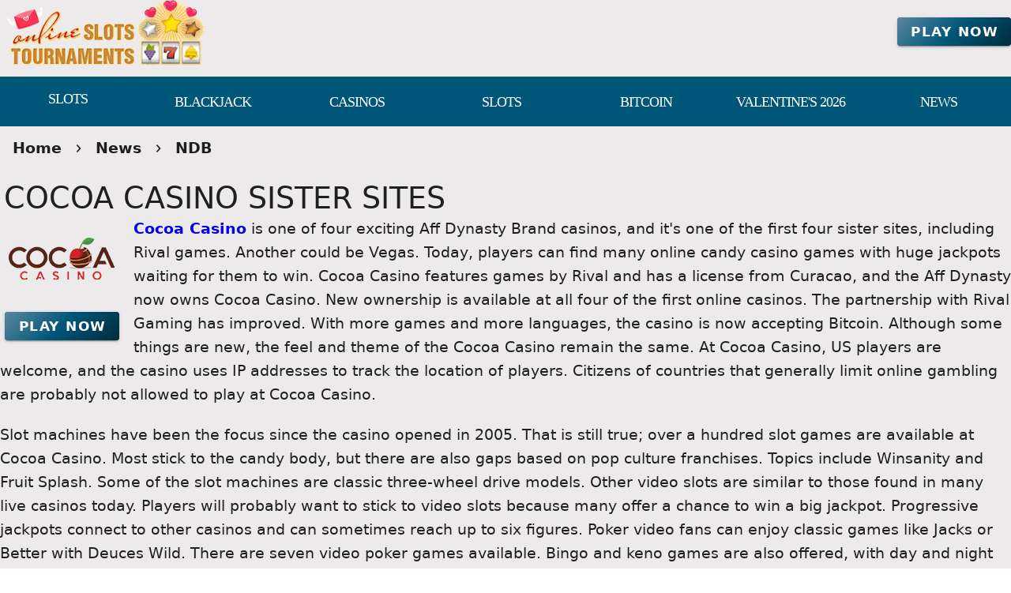

--- FILE ---
content_type: application/javascript
request_url: https://onlineslotstournaments.com/_nuxt/eZLZvLqC.js
body_size: 1151
content:
import{u as R}from"./84Zi1iLx.js";import{a as f,c as C,u as N,e as _,m as h,b as j,g as F,V as w}from"./DDQEpJsn.js";import{i as k,p as y,a as v,k as B,n as V,v as z,b as i,bj as L,s as S,ao as T,ap as u,aG as $,aJ as x,F as G,e as H,o as J,w as g,l as D,g as I,a5 as O,d as W,t as q}from"./D4HyMVRW.js";import{c as E,e as K,u as M,b as Q,m as U,a as X,V as Y}from"./AyGppRcJ.js";const Z=y({divider:[Number,String],...C()},"VBreadcrumbsDivider"),ee=k()({name:"VBreadcrumbsDivider",props:Z(),setup(e,l){let{slots:a}=l;return f(()=>v("li",{"aria-hidden":"true",class:V(["v-breadcrumbs-divider",e.class]),style:B(e.style)},[a?.default?.()??e.divider])),{}}}),ae=y({active:Boolean,activeClass:String,activeColor:String,color:String,disabled:Boolean,title:String,...C(),...L(j(),["width","maxWidth"]),...K(),...h({tag:"li"})},"VBreadcrumbsItem"),p=k()({name:"VBreadcrumbsItem",props:ae(),setup(e,l){let{slots:a,attrs:n}=l;const s=E(e,n),r=z(()=>e.active||s.isActive?.value),{dimensionStyles:d}=N(e),{textColorClasses:m,textColorStyles:t}=_(()=>r.value?e.activeColor:e.color);return f(()=>i(e.tag,{class:V(["v-breadcrumbs-item",{"v-breadcrumbs-item--active":r.value,"v-breadcrumbs-item--disabled":e.disabled,[`${e.activeClass}`]:r.value&&e.activeClass},m.value,e.class]),style:B([t.value,d.value,e.style]),"aria-current":r.value?"page":void 0},{default:()=>[s.isLink.value?v("a",S({class:"v-breadcrumbs-item--link",onClick:s.navigate},s.linkProps),[a.default?.()??e.title]):a.default?.()??e.title]})),{}}}),te=y({activeClass:String,activeColor:String,bgColor:String,color:String,disabled:Boolean,divider:{type:String,default:"/"},icon:$,items:{type:Array,default:()=>[]},itemProps:Boolean,...C(),...X(),...U(),...h({tag:"ul"})},"VBreadcrumbs"),se=k()({name:"VBreadcrumbs",props:te(),setup(e,l){let{slots:a}=l;const{backgroundColorClasses:n,backgroundColorStyles:s}=F(()=>e.bgColor),{densityClasses:r}=M(e),{roundedClasses:d}=Q(e);T({VBreadcrumbsDivider:{divider:u(()=>e.divider)},VBreadcrumbsItem:{activeClass:u(()=>e.activeClass),activeColor:u(()=>e.activeColor),color:u(()=>e.color),disabled:u(()=>e.disabled)}});const m=z(()=>e.items.map(t=>typeof t=="string"?{item:{title:t},raw:t}:{item:t,raw:t}));return f(()=>{const t=!!(a.prepend||e.icon);return i(e.tag,{class:V(["v-breadcrumbs",n.value,r.value,d.value,e.class]),style:B([s.value,e.style])},{default:()=>[t&&v("li",{key:"prepend",class:"v-breadcrumbs__prepend"},[a.prepend?i(Y,{key:"prepend-defaults",disabled:!e.icon,defaults:{VIcon:{icon:e.icon,start:!0}}},a.prepend):i(w,{key:"prepend-icon",start:!0,icon:e.icon},null)]),m.value.map((A,o,P)=>{let{item:c,raw:b}=A;return v(G,null,[a.item?.({item:c,index:o})??i(p,S({key:o,disabled:o>=P.length-1},typeof c=="string"?{title:c}:c,e.itemProps&&x(b)?b:{}),{default:a.title?()=>a.title?.({item:c,index:o}):void 0}),o<P.length-1&&i(ee,null,{default:a.divider?()=>a.divider?.({item:b,index:o}):void 0})])}),a.default?.()]})}),{}}}),oe={__name:"Breadcrumbs",props:{items:{type:Array,default:()=>[]},deviderIcon:{type:String,default:""},deviderColor:{type:String,default:"#000"},size:{type:String,default:"x-small"}},emits:["nodata"],setup(e,{emit:l}){const a=D("page"),n=D("apollo"),{makeAttrs:s,makeClick:r}=R(a,n);return(d,m)=>(J(),H(se,{items:e.items,color:"breadcrumbs"},{divider:g(()=>[i(w,{icon:e.deviderIcon,color:e.deviderColor,size:e.size},null,8,["icon","color","size"])]),item:g(({item:t})=>[i(p,S({disabled:t.disabled},I(s)(t,d.$router),O(I(r)(t,d.$router))),{default:g(()=>[W(q(t.title),1)]),_:2},1040,["disabled"])]),_:1},8,["items"]))}};export{oe as default};
//# sourceMappingURL=eZLZvLqC.js.map


--- FILE ---
content_type: application/javascript
request_url: https://onlineslotstournaments.com/_nuxt/BwS0sGSU.js
body_size: 172
content:
import r from"./D_cejBYl.js";import{v as a,e as s,h as p,o as l,g as n}from"./D4HyMVRW.js";import"./Dx-cNuEF.js";import"./CZ17kDSI.js";import"./DONQ3oqP.js";import"./84Zi1iLx.js";const w=Object.assign({inheritAttrs:!1},{__name:"ShowImage",props:{nid:{type:[Number,String],required:!0,default:0},type:{type:String,required:!0,default:""},downloadnick:{type:String,default:""},software:{type:String,default:""},innerlink:{type:String,default:""},innerLink:{type:String,default:""},position:{type:String,default:"left"}},setup(i){const t=i,e=a(()=>t.position?`img-fluid pos-${t.position}`:"img-fluid");return(d,c)=>{const o=r;return t.nid&&t.type?(l(),s(o,{key:0,"content-type":t.type,nid:t.nid,"download-nick":t.downloadnick,software:t.software,to:t.innerlink||t.innerLink,"link-class":n(e),"img-class":n(e)},null,8,["content-type","nid","download-nick","software","to","link-class","img-class"])):p("",!0)}}});export{w as default};
//# sourceMappingURL=BwS0sGSU.js.map


--- FILE ---
content_type: application/javascript
request_url: https://onlineslotstournaments.com/_nuxt/DKMDXIq8.js
body_size: 916
content:
import P from"./CZ17kDSI.js";import{V as S}from"./Bydj1M71.js";import{g as B,u as _,a as x,m as L,b as R,c as D,V as E}from"./DDQEpJsn.js";import{u as N,c as T,a as w,b as z}from"./_VNIAs_i.js";import{u as F,a as q,b as H,m as O}from"./BoZRCxhp.js";import{b as $,m as I}from"./AyGppRcJ.js";import{i as W,p as j,an as A,b as m,k as M,n as G,am as J,c,e as i,h as d,o as a,F as k,f as p,w as o,a as K,g,t as l,d as Q}from"./D4HyMVRW.js";import{V as U}from"./BDvtLgMp.js";import"./DONQ3oqP.js";import"./84Zi1iLx.js";import"./Cg6-PI0D.js";const f={Bitcoin:"bootstrap","Cash Back":"cashRefund",Christmas:"asterisk",Deposit:"gift",Easter:"egg",Exclusive:"sun","Free spins":"trophy",Halloween:"coneStriped","High Roller":"personCheck","No deposit":"xOctagon",Other:"plug",Reload:"reload","St. Patrick's Day":"suitClub",Thanksgiving:"bookmark","Valentine's day":"bookmarkHeart",Weekly:"calendarRange",Welcome:"percent"},X=j({color:String,...z(),...D(),...R(),...w(),...O(),...H(),...I(),...L(),...J()},"VSheet"),Y=W()({name:"VSheet",props:X(),setup(e,r){let{slots:t}=r;const{themeClasses:u}=A(e),{backgroundColorClasses:n,backgroundColorStyles:s}=B(()=>e.color),{borderClasses:h}=N(e),{dimensionStyles:C}=_(e),{elevationClasses:b}=T(e),{locationStyles:v}=F(e),{positionClasses:y}=q(e),{roundedClasses:V}=$(e);return x(()=>m(e.tag,{class:G(["v-sheet",u.value,n.value,h.value,b.value,y.value,V.value,e.class]),style:M([s.value,C.value,v.value,e.style])},t)),{}}}),Z={key:0,class:"grid-view mt-2"},ee={class:"text-capitalize"},de={__name:"PromoCategories",props:{categories:{type:Array,required:!0},disptype:{type:String,required:!1,default:"block"},anypage:{type:Object,required:!1,default:()=>{}}},setup(e){const r=t=>t.label||t.name;return(t,u)=>{const n=P;return e.categories.length>0&&e.disptype==="block"?(a(),c("div",Z,[(a(!0),c(k,null,p(e.categories,s=>(a(),i(Y,{key:s.name,class:"text-center promoCategories",border:""},{default:o(()=>[m(n,{to:s?.uri||""},{default:o(()=>[g(f)?(a(),i(E,{key:0,icon:`$${g(f)[s.name]}`,class:"d-block ma-auto mb-4",size:"x-large",color:"iconColor"},null,8,["icon"])):d("",!0),K("span",ee,l(s.cnt)+" "+l(r(s))+" Bonuses ",1)]),_:2},1032,["to"])]),_:2},1024))),128))])):e.categories.length>0?(a(),i(S,{key:1},{default:o(()=>[(a(!0),c(k,null,p(e.categories,s=>(a(),i(U,{key:s.name},{default:o(()=>[m(n,{to:s?.uri||""},{default:o(()=>[Q(l(s.cnt)+" "+l(r(s))+" Bonuses ",1)]),_:2},1032,["to"])]),_:2},1024))),128))]),_:1})):d("",!0)}}};export{de as default};
//# sourceMappingURL=DKMDXIq8.js.map
